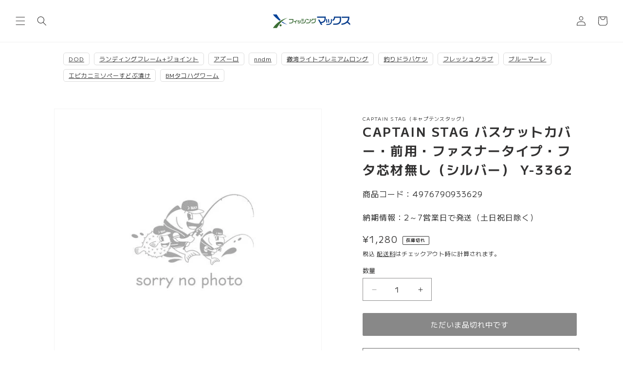

--- FILE ---
content_type: text/javascript
request_url: https://www.fishingmax-webshop.jp/cdn/shop/t/42/assets/UtilTools.js?v=122111231656020569301757271963
body_size: 1726
content:
function UtilTools(){}var Util=new UtilTools;String.prototype.trim||(String.prototype.trim=function(){return this.replace(/^\s+|\s+$/g,"")}),Object.keys||(Object.keys=function(obj){var keys=[];for(var i in obj)obj.hasOwnProperty(i)&&keys.push(i);return keys}),UtilTools.prototype.dirname=function(data){return data.replace(/\\/g,"/").replace(/\/[^\/]*$/,"")+"/"},UtilTools.prototype.dirnameRelative=function(data){var dirname=UtilTools.prototype.dirname(data);return dirname=dirname.replace(location.protocol+"//"+location.host+"/",""),dirname},UtilTools.prototype.basename=function(data){var filename=data.replace(/\\/g,"/").replace(/.*\//,"");return filename=filename.split("?"),filename=filename.shift(),filename=filename.split("#"),filename=filename.shift(),filename},UtilTools.prototype.getQueryParams=function(data){var queryString,queryItems,queryItem,i,length,matchs,key,pkey,skey,value,list,hash,params={};for(arguments.length?queryString=data:queryString=window.location.search||"",queryString=queryString.substr(1,queryString.length),queryItems=queryString.split("&"),i=0,length=queryItems.length;i<length;i++)queryItem=(queryItems[i]||"").split("="),key=queryItem[0],value=queryItem[1]?queryItem[1]:"",matchs=/([\w$]*)\[([\w$]*)\]/g.exec(key),matchs===null?params[key]=value:(pkey=matchs[1],skey=matchs[2],skey?(hash=params[pkey]=params[pkey]||{},hash[skey]=value):(list=params[pkey]=params[pkey]||[],list[list.length]=value));return params},UtilTools.prototype.getCookie=function(name){var result=null;if(UtilTools.prototype.isEmpty(name))return result;var cookieName=encodeURIComponent(name)+"=",allCookies=document.cookie,position=allCookies.indexOf(cookieName);if(~position){var startIndex=position+cookieName.length,endIndex=allCookies.indexOf(";",startIndex);endIndex==-1&&(endIndex=allCookies.length),result=decodeURIComponent(allCookies.substring(startIndex,endIndex))}return result},UtilTools.prototype.getCookies=function(){var result={},allCookies=document.cookie;if(allCookies!="")for(var cookies=allCookies.split("; "),i=0;i<cookies.length;i++){var cookie=cookies[i].split("=");result[decodeURIComponent(cookie[0])]=decodeURIComponent(cookie[1])}return result},UtilTools.prototype.setCookie=function(name,value,setting){var cookie=encodeURIComponent(name)+"="+encodeURIComponent(value);setting instanceof Object&&!(setting instanceof Array)&&(UtilTools.prototype.isSet(setting.path)&&(cookie+="; path="+setting.path),UtilTools.prototype.isSet(setting.domain)&&(cookie+="; domain="+setting.domain),UtilTools.prototype.isSet(setting["max-age"])&&(cookie+="; max-age="+setting["max-age"]),UtilTools.prototype.isSet(setting.secure)&&(cookie+="; secure="+setting.secure)),document.cookie=cookie},UtilTools.prototype.deleteCookie=function(name,setting){var cookie=encodeURIComponent(name)+"=";setting instanceof Object&&!(setting instanceof Array)&&(UtilTools.prototype.isSet(setting.path)&&(cookie+="; path="+setting.path),UtilTools.prototype.isSet(setting.domain)&&(cookie+="; domain="+setting.domain),UtilTools.prototype.isSet(setting.secure)&&(cookie+="; secure="+setting.secure)),cookie+="; max-age=0",document.cookie=cookie},UtilTools.prototype.convertToHalf=function(data){return data.replace(/[Ａ-Ｚａ-ｚ０-９]/g,function(s){return String.fromCharCode(s.charCodeAt(0)-65248)})},UtilTools.prototype.convertToFull=function(data){return data.replace(/[A-Za-z0-9]/g,function(s){return String.fromCharCode(s.charCodeAt(0)+65248)})},UtilTools.prototype.convertToLower=function(data){return data.toLowerCase()},UtilTools.prototype.convertToUpper=function(data){return data.toUpperCase()},UtilTools.prototype.encodeUri=function(data){return encodeURIComponent(data)},UtilTools.prototype.decodeUri=function(data){return decodeURIComponent(data)},UtilTools.prototype.Ketaume=function(num,digit){if(digit<1)return num;for(var ketaumeStr="0",zero="",i=1;i<digit;i++)zero+=ketaumeStr;var result=(zero+num).slice(-digit);return result},UtilTools.prototype.StrToRegexPattern=function(str){var result=new RegExp(str);return result},UtilTools.prototype.getNumberFromString=function(data){var result=data.replace(/[^0-9]/g,"")-0;return result},UtilTools.prototype.addCommaSeparat=function(data){var result=data.toString().replace(/(\d)(?=(\d\d\d)+(?!\d))/g,"$1,");return result},UtilTools.prototype.getWeekday=function(data){var week=["\u65E5","\u6708","\u706B","\u6C34","\u6728","\u91D1","\u571F"];return UtilTools.prototype.isTypeDate(data)?week[data.getDay()]:UtilTools.prototype.isTypeNumber(data)&&UtilTools.prototype.isBetweenNum(data,0,6)?week[data]:null},UtilTools.prototype.getCommonObjectData=function(obj1,obj2){var commonValueObject={};if(!UtilTools.prototype.isTypeObject(obj1)||!UtilTools.prototype.isTypeObject(obj2))return commonValueObject;for(var key in obj1)obj1[key]!=null&&obj1[key]==obj2[key]&&(commonValueObject[key]=obj1[key]);return commonValueObject},UtilTools.prototype.getCommonArrayData=function(arr1,arr2){var commonValueArray=[];if(!UtilTools.prototype.isTypeArray(arr1)||!UtilTools.prototype.isTypeArray(arr2))return commonValueArray;for(var i=0;i<arr1.length;i++)for(var j=0;j<arr2.length;j++)arr1[i]==arr2[j]&&commonValueArray.indexOf(arr1[i])<0&&commonValueArray.push(arr1[i]);return commonValueArray},UtilTools.prototype.isTypeObject=function(data){var type="Object";return UtilTools.prototype.isType(data,type)},UtilTools.prototype.isTypeArray=function(data){var type="Array";return UtilTools.prototype.isType(data,type)},UtilTools.prototype.isTypeFunction=function(data){var type="Function";return UtilTools.prototype.isType(data,type)},UtilTools.prototype.isTypeError=function(data){var type="Error";return UtilTools.prototype.isType(data,type)},UtilTools.prototype.isTypeDate=function(data){var type="Date";return UtilTools.prototype.isType(data,type)},UtilTools.prototype.isTypeJSON=function(data){var type="JSON";return UtilTools.prototype.isType(data,type)},UtilTools.prototype.isTypeRegExp=function(data){var type="RegExp";return UtilTools.prototype.isType(data,type)},UtilTools.prototype.isTypeString=function(data){var type="String";return UtilTools.prototype.isType(data,type)},UtilTools.prototype.isTypeNumber=function(data){var type="Number";return UtilTools.prototype.isType(data,type)},UtilTools.prototype.isTypeBoolean=function(data){var type="Boolean";return UtilTools.prototype.isType(data,type)},UtilTools.prototype.isType=function(data,type){var toString=Object.prototype.toString;return toString.call(data).slice(8,-1)==type},UtilTools.prototype.isHankaku=function(data){for(var i=0;i<data.length;i++){var c=data.charCodeAt(i);if(!(c>=0&&c<129||c==63728||c>=65377&&c<65440||c>=63729&&c<63732))return!1}return!0},UtilTools.prototype.isHankakuEisuu=function(data){var pettern=/^[A-Za-z0-9]+$/;return!!data.toString().match(pettern)},UtilTools.prototype.isHankakuEisuuKigou=function(data){var pettern=/^[a-zA-Z0-9!-/:-@\[-`{-~]+$/;return!!data.toString().match(pettern)},UtilTools.prototype.isHankakuKana=function(data){var pettern=/^[ｧ-ﾝﾞﾟ]+$/;return!!data.toString().match(pettern)},UtilTools.prototype.isZenkaku=function(data){for(var i=0;i<data.length;i++){var c=data.charCodeAt(i);if(c>=0&&c<129||c==63728||c>=65377&&c<65440||c>=63729&&c<63732)return!1}return!0},UtilTools.prototype.isZenkakuKana=function(data){var pettern=/^[\u30A0-\u30FF]+$/;return!!data.toString().match(pettern)},UtilTools.prototype.isNum=function(data){var pettern=/^-?[0-9]+$/;return!!data.toString().match(pettern)},UtilTools.prototype.isFew=function(data){var pettern=/^-?[0-9]+\.[0-9]+$/;return!!data.toString().match(pettern)},UtilTools.prototype.isMailaddress=function(data){var pettern=/^(([^<>()\[\]\\.,;:\s@"]+(\.[^<>()\[\]\\.,;:\s@"]+)*)|(".+"))@((\[[0-9]{1,3}\.[0-9]{1,3}\.[0-9]{1,3}\.[0-9]{1,3}])|(([a-zA-Z\-0-9]+\.)+[a-zA-Z]{2,}))$/;return!!data.toString().match(pettern)},UtilTools.prototype.isTel=function(data){var pettern=/^\d{1,4}-?\d{4}$|^\d{2,5}-?\d{1,4}-?\d{4}$/;return!!data.toString().match(pettern)},UtilTools.prototype.isMobile=function(data){var pettern=/^0\d0-\d{4}-\d{4}$|^0\d0\d{8}$/;return!!data.toString().match(pettern)},UtilTools.prototype.isDatetime=function(data){if(data instanceof Date)return!0;var pettern=/^(\d{4})(-|\/)?(0[1-9]|1[0-2])(-|\/)?(0[1-9]|[12][1-9]|[1-3]0|31)$/,matches=data.toString().match(pettern);if(matches){var date=new Date(matches[1]+"/"+matches[3]+"/"+matches[5]);return UtilTools.prototype.Ketaume(date.getFullYear(),4)==matches[1]&&UtilTools.prototype.Ketaume(date.getMonth()+1,2)==matches[3]&&UtilTools.prototype.Ketaume(date.getDate(),2)==matches[5]}else return!1},UtilTools.prototype.isYear=function(data){var pettern=/^\d{4}$/;return!!data.toString().match(pettern)},UtilTools.prototype.isMonth=function(data){var pettern=/^(0[1-9]|1[0-2])$/;return!!data.toString().match(pettern)},UtilTools.prototype.isDate=function(data){var pettern=/^(0[1-9]|[12][1-9]|[1-3]0|31)$/;return!!data.toString().match(pettern)},UtilTools.prototype.isTime=function(data){var pettern=/^([01]?[0-9]|2[0-3]):([0-5][0-9])$/;return!!data.toString().match(pettern)},UtilTools.prototype.isMatchConfirm=function(data,confirm){return data==confirm},UtilTools.prototype.isURL=function(data){var pettern=/^(https?|ftp)(:\/\/[-_.!~*\'()a-zA-Z0-9;\/?:\@&=+\$,%#]+)$/;return!!data.toString().match(pettern)},UtilTools.prototype.isZip=function(data){var pettern=/^\d{3}\-\d{4}$|^\d{7}$/;return!!data.toString().match(pettern)},UtilTools.prototype.isCreditcard=function(data){var pettern=/^((4\d{3})|(5[1-5]\d{2})|(6011))([- ])?\d{4}([- ])?\d{4}([- ])?\d{4}|3[4,7]\d{13}$/;return!!data.toString().match(pettern)},UtilTools.prototype.isNull=function(data){return data==null},UtilTools.prototype.isUndefined=function(data){return data==null},UtilTools.prototype.isEmpty=function(data){return UtilTools.prototype.isNull(data)||UtilTools.prototype.isUndefined(data)?!0:data.toString().trim().length==0},UtilTools.prototype.isSet=function(data){return!UtilTools.prototype.isUndefined(data)},UtilTools.prototype.isStringUpperLimit=function(data,limit){return data.toString().trim().length<=limit},UtilTools.prototype.isStringLowerLimit=function(data,limit){return data.toString().trim().length>=limit},UtilTools.prototype.isKishuizon=function(data){var pettern=/^$/;return!!data.toString().match(pettern)},UtilTools.prototype.isBetweenDatetime=function(data,start,end){if(!(UtilTools.prototype.isDatetime(data)&&UtilTools.prototype.isDatetime(start)&&UtilTools.prototype.isDatetime(end)))return!1;var targetDate=new Date(data),startDate=new Date(start),endDate=new Date(end);return startDate.getTime()<=targetDate.getTime()&&targetDate.getTime()<=endDate.getTime()},UtilTools.prototype.isBetweenNum=function(data,start,end){var isNumData=UtilTools.prototype.isNum(data)||UtilTools.prototype.isFew(data),isNumStart=UtilTools.prototype.isNum(start)||UtilTools.prototype.isFew(start),isNumEnd=UtilTools.prototype.isNum(end)||UtilTools.prototype.isFew(end);return isNumData&&isNumStart&&isNumEnd?parseFloat(start)<=parseFloat(data)&&parseFloat(data)<=parseFloat(end):!1},UtilTools.prototype.isPage=function(data){return!!~location.pathname.toString().indexOf(data)},UtilTools.prototype.isPageRegex=function(data){var pattern=UtilTools.prototype.StrToRegexPattern(data);return!!location.pathname.toString().match(pattern)},UtilTools.prototype.is=function(data){var pettern=/^$/;return!!data.toString().match(pettern)};
//# sourceMappingURL=/cdn/shop/t/42/assets/UtilTools.js.map?v=122111231656020569301757271963
